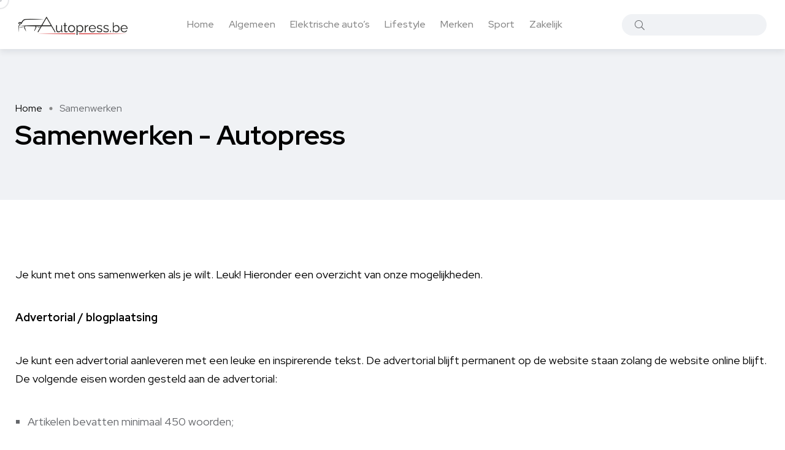

--- FILE ---
content_type: text/css
request_url: https://autopress.be/wp-content/themes/blogar-child/style.css?ver=6.9
body_size: 454
content:
/*
    Theme Name: Blogar Child
    Theme URI: http://axilthemes.com/themes/blogar
    Template: blogar
    Description: Blogar is a premium and trendy News, Magazine and Blog WordPress Theme with super flexible and fully responsive design.
    Author: Axilthemes
    Author URI: http://axilthemes.com
    Version: 1.0.0
    License: GNU General Public License v2 or later
    License URI: LICENSE
    Text Domain: blogar
    Tags: one-column, two-columns, right-sidebar, custom-header, custom-menu, editor-style, featured-images, microformats, post-formats, sticky-post
    This theme, like WordPress, is licensed under the GPL.
*/

/*** Contact form 7 ***/
.wpcf7 label { width: 100%; display: block; }
.wpcf7 .wpcf7-form-control-wrap :is(input, textarea) { padding: 10px 15px; }
.wpcf7 form .wpcf7-response-output { margin-left: 0px; margin-right: 0px; border-radius: 10px; background-color: #00a0d2; }
.wpcf7 form.invalid .wpcf7-response-output { background-color: #ffb900; padding: 10px 15px; }
